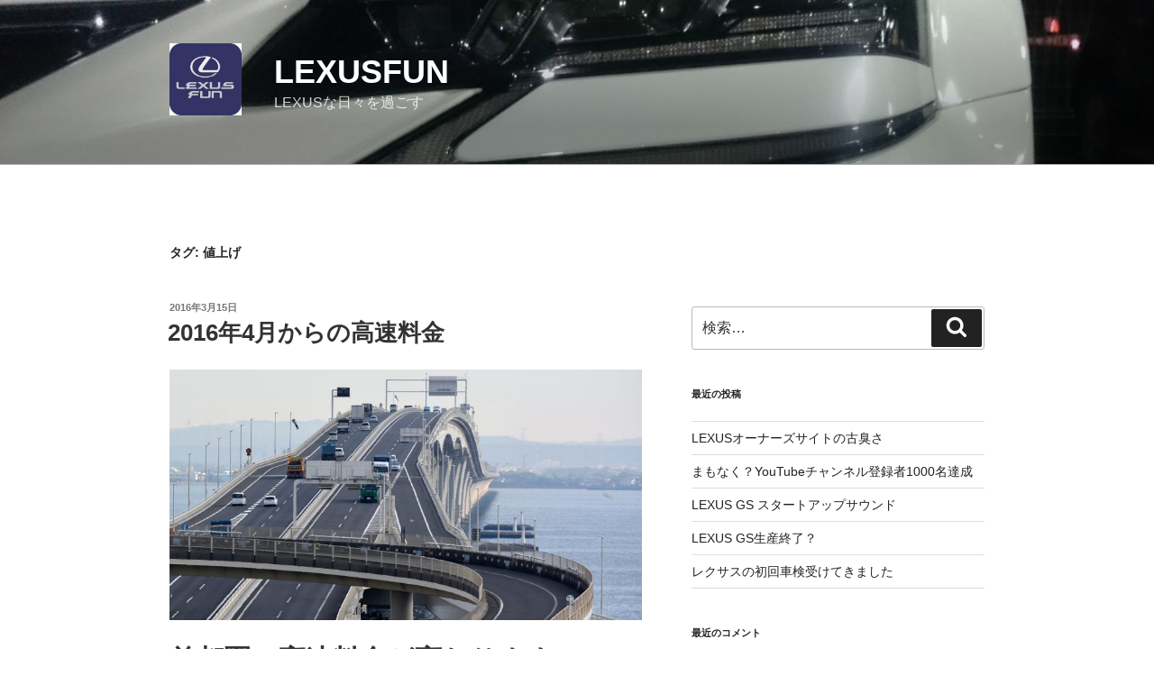

--- FILE ---
content_type: text/plain
request_url: https://www.google-analytics.com/j/collect?v=1&_v=j102&a=1411954400&t=pageview&_s=1&dl=https%3A%2F%2Flexusfun.com%2Ftag%2F%25E5%2580%25A4%25E4%25B8%258A%25E3%2581%2592%2F&ul=en-us%40posix&dt=%E5%80%A4%E4%B8%8A%E3%81%92%20%7C%20LEXUSFUN&sr=1280x720&vp=1280x720&_u=IEBAAEABAAAAACAAI~&jid=1370823653&gjid=1822799570&cid=1528612657.1769705704&tid=UA-190350-6&_gid=2135330149.1769705704&_r=1&_slc=1&z=1435967116
body_size: -284
content:
2,cG-FD8QJ37CN1